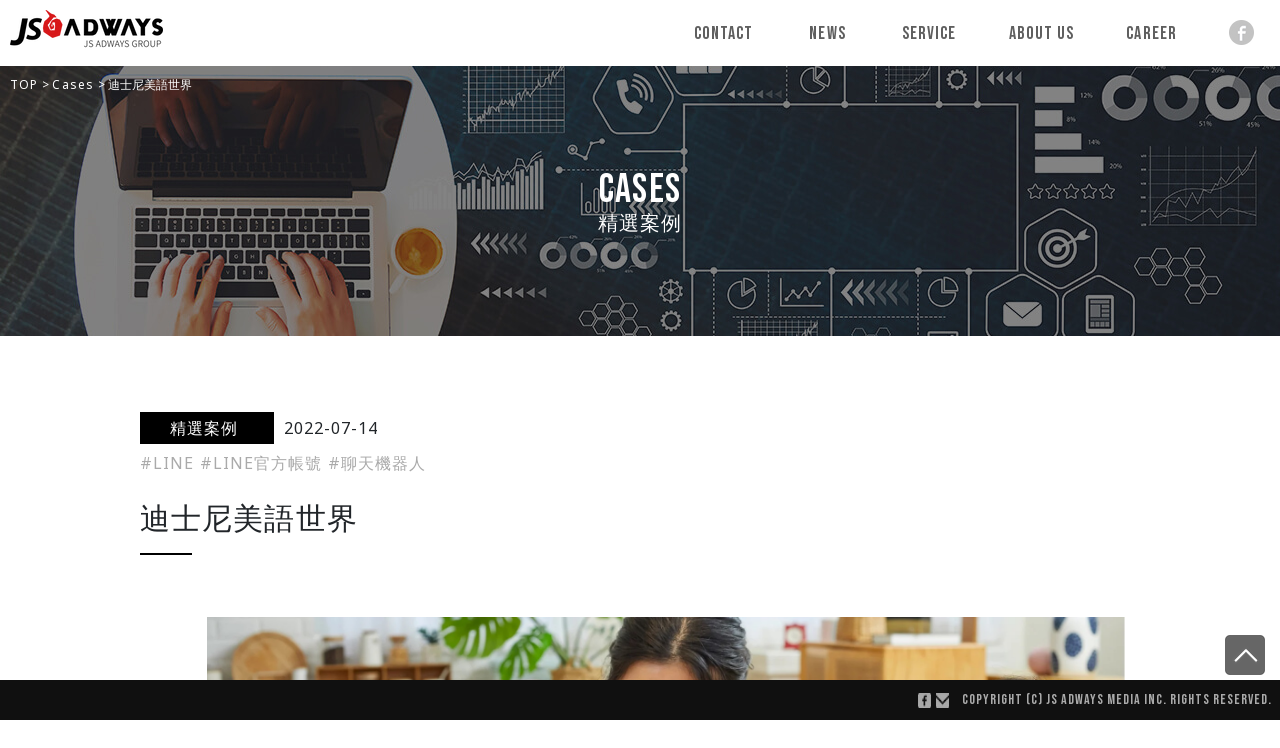

--- FILE ---
content_type: text/html; charset=utf-8
request_url: https://www.js-adways.com.tw/service/cases/34
body_size: 11367
content:
<!doctype html>
<html data-n-head-ssr>
<head >
    <!-- Global site tag (gtag.js) - Google Analytics -->
    <script async src="https://www.googletagmanager.com/gtag/js?id=UA-169637181-1"></script>
    <script>function gtag(){dataLayer.push(arguments)}window.dataLayer=window.dataLayer||[],gtag("js",new Date),gtag("config","UA-169637181-1")</script>

    <!-- Google Tag Manager -->
    <script>!function(e,t,a,n,g){e[n]=e[n]||[],e[n].push({"gtm.start":(new Date).getTime(),event:"gtm.js"});var m=t.getElementsByTagName(a)[0],r=t.createElement(a);r.async=!0,r.src="https://www.googletagmanager.com/gtm.js?id=GTM-PTKLNMK",m.parentNode.insertBefore(r,m)}(window,document,"script","dataLayer")</script>
    <!-- End Google Tag Manager -->
    <title>迪士尼美語世界 |  JS ADWAYS MEDIA INC.</title><meta data-n-head="ssr" charset="utf-8"><meta data-n-head="ssr" name="viewport" content="width=device-width, initial-scale=1"><meta data-n-head="ssr" charset="utf-8"><meta data-n-head="ssr" name="viewport" content="width=device-width, initial-scale=1, minimum-scale=0.25, maximum-scale=1.5"><meta data-n-head="ssr" name="og:type" property="og:type" content="website"><meta data-n-head="ssr" name="og:url" property="og:url" content="https://www.js-adways.com.tw/service/cases/34"><meta data-n-head="ssr" data-hid="description" name="description" content="迪士尼美語世界是一套專為幼兒設計的美語教材，包含歌曲、卡片、繪本、點讀筆、影片等，讓孩子在家中與米奇好朋友們一起玩樂，同時透過LINE官方帳號與品牌互動，了解更多課程資訊。"><meta data-n-head="ssr" data-hid="title" name="og:title" content="迪士尼美語世界 |  JS ADWAYS MEDIA INC."><meta data-n-head="ssr" name="og:description" content="迪士尼美語世界是一套專為幼兒設計的美語教材，包含歌曲、卡片、繪本、點讀筆、影片等，讓孩子在家中與米奇好朋友們一起玩樂，同時透過LINE官方帳號與品牌互動，了解更多課程資訊。"><meta data-n-head="ssr" name="og:image" content="https://storage.googleapis.com/js-official/files/dj6Pg9yk0PQl1vp7LzqpPe19YoTc4uVbTP6q8GaF.jpeg&quot; alt=&quot;&quot; title=&quot;yWxEyGlUBNJ8GrZfyR0QX14vA3DYHRNLtN8fjnBc.jpg"><link data-n-head="ssr" rel="icon" type="image/x-icon" href="/favicon.ico"><link data-n-head="ssr" rel="stylesheet" href="https://fonts.googleapis.com/css?family=Noto+Sans:400,700"><link data-n-head="ssr" rel="stylesheet" href="https://fonts.googleapis.com/css2?family=Alegreya+Sans:wght@700&amp;display=swap"><link data-n-head="ssr" rel="stylesheet" href="https://fonts.googleapis.com/css2?family=Bebas+Neue&amp;display=swap"><link data-n-head="ssr" rel="stylesheet" href="https://stackpath.bootstrapcdn.com/bootstrap/4.1.1/css/bootstrap.min.css"><link data-n-head="ssr" rel="stylesheet" href="https://www.js-adways.com.tw/loading/ldbtn.min.css"><link data-n-head="ssr" rel="stylesheet" href="https://www.js-adways.com.tw/loading/loading.min.css"><link data-n-head="ssr" rel="stylesheet" href="https://www.js-adways.com.tw/web/css/style.css"><link data-n-head="ssr" rel="stylesheet" href="https://www.js-adways.com.tw/web/css/editor.css"><link data-n-head="ssr" rel="stylesheet" href="https://www.js-adways.com.tw/web/css/news.css"><link data-n-head="ssr" rel="stylesheet" href="https://www.js-adways.com.tw/editor_content.css"><link rel="preload" href="/_nuxt/c6e8f70.js" as="script"><link rel="preload" href="/_nuxt/2cebb2b.js" as="script"><link rel="preload" href="/_nuxt/b3df485.js" as="script"><link rel="preload" href="/_nuxt/0b72795.js" as="script"><style data-vue-ssr-id="2584b1b1:0 7e56e4e3:0 fb2e5f42:0 3e1c0f60:0">fieldset[disabled] .multiselect{pointer-events:none}.multiselect__spinner{position:absolute;right:1px;top:1px;width:48px;height:35px;background:#fff;display:block}.multiselect__spinner:after,.multiselect__spinner:before{position:absolute;content:"";top:50%;left:50%;margin:-8px 0 0 -8px;width:16px;height:16px;border-radius:100%;border:2px solid transparent;border-top-color:#41b883;box-shadow:0 0 0 1px transparent}.multiselect__spinner:before{animation:spinning 2.4s cubic-bezier(.41,.26,.2,.62);animation-iteration-count:infinite}.multiselect__spinner:after{animation:spinning 2.4s cubic-bezier(.51,.09,.21,.8);animation-iteration-count:infinite}.multiselect__loading-enter-active,.multiselect__loading-leave-active{transition:opacity .4s ease-in-out;opacity:1}.multiselect__loading-enter,.multiselect__loading-leave-active{opacity:0}.multiselect,.multiselect__input,.multiselect__single{font-family:inherit;font-size:16px;touch-action:manipulation}.multiselect{box-sizing:content-box;display:block;position:relative;width:100%;min-height:40px;text-align:left;color:#35495e}.multiselect *{box-sizing:border-box}.multiselect:focus{outline:none}.multiselect--disabled{background:#ededed;pointer-events:none;opacity:.6}.multiselect--active{z-index:50}.multiselect--active:not(.multiselect--above) .multiselect__current,.multiselect--active:not(.multiselect--above) .multiselect__input,.multiselect--active:not(.multiselect--above) .multiselect__tags{border-bottom-left-radius:0;border-bottom-right-radius:0}.multiselect--active .multiselect__select{transform:rotate(180deg)}.multiselect--above.multiselect--active .multiselect__current,.multiselect--above.multiselect--active .multiselect__input,.multiselect--above.multiselect--active .multiselect__tags{border-top-left-radius:0;border-top-right-radius:0}.multiselect__input,.multiselect__single{position:relative;display:inline-block;min-height:20px;line-height:20px;border:none;border-radius:5px;background:#fff;padding:0 0 0 5px;width:100%;transition:border .1s ease;box-sizing:border-box;margin-bottom:8px;vertical-align:top}.multiselect__input::-moz-placeholder{color:#35495e}.multiselect__input::placeholder{color:#35495e}.multiselect__tag~.multiselect__input,.multiselect__tag~.multiselect__single{width:auto}.multiselect__input:hover,.multiselect__single:hover{border-color:#cfcfcf}.multiselect__input:focus,.multiselect__single:focus{border-color:#a8a8a8;outline:none}.multiselect__single{padding-left:5px;margin-bottom:8px}.multiselect__tags-wrap{display:inline}.multiselect__tags{min-height:40px;display:block;padding:8px 40px 0 8px;border-radius:5px;border:1px solid #e8e8e8;background:#fff;font-size:14px}.multiselect__tag{position:relative;display:inline-block;padding:4px 26px 4px 10px;border-radius:5px;margin-right:10px;color:#fff;line-height:1;background:#41b883;margin-bottom:5px;white-space:nowrap;overflow:hidden;max-width:100%;text-overflow:ellipsis}.multiselect__tag-icon{cursor:pointer;margin-left:7px;position:absolute;right:0;top:0;bottom:0;font-weight:700;font-style:normal;width:22px;text-align:center;line-height:22px;transition:all .2s ease;border-radius:5px}.multiselect__tag-icon:after{content:"\D7";color:#266d4d;font-size:14px}.multiselect__tag-icon:focus,.multiselect__tag-icon:hover{background:#369a6e}.multiselect__tag-icon:focus:after,.multiselect__tag-icon:hover:after{color:#fff}.multiselect__current{min-height:40px;overflow:hidden;padding:8px 30px 0 12px;white-space:nowrap;border-radius:5px;border:1px solid #e8e8e8}.multiselect__current,.multiselect__select{line-height:16px;box-sizing:border-box;display:block;margin:0;text-decoration:none;cursor:pointer}.multiselect__select{position:absolute;width:40px;height:38px;right:1px;top:1px;padding:4px 8px;text-align:center;transition:transform .2s ease}.multiselect__select:before{position:relative;right:0;top:65%;color:#999;margin-top:4px;border-color:#999 transparent transparent;border-style:solid;border-width:5px 5px 0;content:""}.multiselect__placeholder{color:#adadad;display:inline-block;margin-bottom:10px;padding-top:2px}.multiselect--active .multiselect__placeholder{display:none}.multiselect__content-wrapper{position:absolute;display:block;background:#fff;width:100%;max-height:240px;overflow:auto;border:1px solid #e8e8e8;border-top:none;border-bottom-left-radius:5px;border-bottom-right-radius:5px;z-index:50;-webkit-overflow-scrolling:touch}.multiselect__content{list-style:none;display:inline-block;padding:0;margin:0;min-width:100%;vertical-align:top}.multiselect--above .multiselect__content-wrapper{bottom:100%;border-bottom-left-radius:0;border-bottom-right-radius:0;border-top-left-radius:5px;border-top-right-radius:5px;border-bottom:none;border-top:1px solid #e8e8e8}.multiselect__content::webkit-scrollbar{display:none}.multiselect__element{display:block}.multiselect__option{display:block;padding:12px;min-height:40px;line-height:16px;text-decoration:none;text-transform:none;vertical-align:middle;position:relative;cursor:pointer;white-space:nowrap}.multiselect__option:after{top:0;right:0;position:absolute;line-height:40px;padding-right:12px;padding-left:20px;font-size:13px}.multiselect__option--highlight{background:#41b883;outline:none;color:#fff}.multiselect__option--highlight:after{content:attr(data-select);background:#41b883;color:#fff}.multiselect__option--selected{background:#f3f3f3;color:#35495e;font-weight:700}.multiselect__option--selected:after{content:attr(data-selected);color:silver}.multiselect__option--selected.multiselect__option--highlight{background:#ff6a6a;color:#fff}.multiselect__option--selected.multiselect__option--highlight:after{background:#ff6a6a;content:attr(data-deselect);color:#fff}.multiselect--disabled .multiselect__current,.multiselect--disabled .multiselect__select{background:#ededed;color:#a6a6a6}.multiselect__option--disabled{background:#ededed!important;color:#a6a6a6!important;cursor:text;pointer-events:none}.multiselect__option--group{background:#ededed;color:#35495e}.multiselect__option--group.multiselect__option--highlight{background:#35495e;color:#fff}.multiselect__option--group.multiselect__option--highlight:after{background:#35495e}.multiselect__option--disabled.multiselect__option--highlight{background:#dedede}.multiselect__option--group-selected.multiselect__option--highlight{background:#ff6a6a;color:#fff}.multiselect__option--group-selected.multiselect__option--highlight:after{background:#ff6a6a;content:attr(data-deselect);color:#fff}.multiselect-enter-active,.multiselect-leave-active{transition:all .15s ease}.multiselect-enter,.multiselect-leave-active{opacity:0}.multiselect__strong{margin-bottom:8px;line-height:20px;display:inline-block;vertical-align:top}[dir=rtl] .multiselect{text-align:right}[dir=rtl] .multiselect__select{right:auto;left:1px}[dir=rtl] .multiselect__tags{padding:8px 8px 0 40px}[dir=rtl] .multiselect__content{text-align:right}[dir=rtl] .multiselect__option:after{right:auto;left:0}[dir=rtl] .multiselect__clear{right:auto;left:12px}[dir=rtl] .multiselect__spinner{right:auto;left:1px}@keyframes spinning{0%{transform:rotate(0)}to{transform:rotate(2turn)}}
.nuxt-progress{position:fixed;top:0;left:0;right:0;height:2px;width:0;opacity:1;transition:width .1s,opacity .4s;background-color:#000;z-index:999999}.nuxt-progress.nuxt-progress-notransition{transition:none}.nuxt-progress-failed{background-color:red}
.editor_content p{min-height:15px}.sub_titlebox .h1_text{font-size:2.5rem}.newsbox_sub .h3_text,.sub_titlebox .h1_text{line-height:1.5;margin-bottom:.5rem;font-family:inherit;font-weight:500;color:inherit;margin-top:0}.newsbox_sub .h3_text{font-size:30px}
@media screen and (min-width:517px){.btn_pagetop{bottom:45px!important}}@media screen and (max-width:516px){.btn_pagetop{bottom:85px!important}}</style>
</head>
<body >
<div data-server-rendered="true" id="__nuxt"><!----><div id="__layout"><div><header><nav class="navbar navbar-expand-lg navbar-light navbar-style " style="background-color:white;z-index: 99;"><a href="/" id="top" class="navbar-brand router-link-active"><img src="/_ipx/s_153x46/web/images/header_logo.png" width="153" height="46" alt="js_adways" sizes="153px" srcset="/_ipx/s_153x46/web/images/header_logo.png 153w"></a> <button type="button" data-toggle="collapse" data-target="#navbarNavDropdown" aria-controls="navbarNavDropdown" aria-expanded="false" aria-label="Toggle navigation" class="navbar-toggler"><span class="navbar-toggler-icon"></span></button> <div id="navbarNavDropdown" class="collapse navbar-collapse "><ul class="nav navbar-nav ml-auto "><li class="nav-item"><!----></li> <li class="nav-item dropdown"><a href id="navbarDropdownMenuLink" data-toggle="dropdown" aria-haspopup="true" aria-expanded="false" class="nav-link">
                         News 
                    </a> <div aria-labelledby="navbarDropdownMenuLink" class="dropdown-menu"></div></li> <li class="nav-item dropdown"><a href="#" id="navbarDropdownMenuLink" data-toggle="dropdown" aria-haspopup="true" aria-expanded="false" class="nav-link">
                        Service
                    </a> <div aria-labelledby="navbarDropdownMenuLink" class="dropdown-menu"><a href="/service/product" class="dropdown-item">
                            服務產品
                        </a> <a href="/service/cases" class="dropdown-item router-link-active">
                            精選案例
                        </a></div></li> <li class="nav-item dropdown"><a href="#" id="navbarDropdownMenuLink" data-toggle="dropdown" aria-haspopup="true" aria-expanded="false" class="nav-link">
                        About Us
                    </a> <div aria-labelledby="navbarDropdownMenuLink" class="dropdown-menu"><a href="/aboutUs/company" class="dropdown-item">
                            公司介紹
                        </a> <a href="/aboutUs/history" class="dropdown-item">
                            公司沿革
                        </a> <a href="/aboutUs/management" class="dropdown-item">
                            管理團隊
                        </a> <a href="/aboutUs/philosophy" class="dropdown-item">
                            企業理念
                        </a></div></li> <li class="nav-item dropdown"><a href="#" id="navbarDropdownMenuLink" data-toggle="dropdown" aria-haspopup="true" aria-expanded="false" class="nav-link">
                        Career
                    </a> <div aria-labelledby="navbarDropdownMenuLink" class="dropdown-menu"><a href="/career/recruitment" class="dropdown-item">
                            人才招募
                        </a> <a href="/career/working" class="dropdown-item">
                            公司制度
                        </a> <a href="/career/workplace" class="dropdown-item">
                            包容職場
                        </a></div></li> <li class="nav-item"><a href="https://www.facebook.com/jsadways/" target="_blank" class="nav-link"><img src="/_ipx/w_25/web/images/header_fb.png" alt="js_facebook" sizes="25px" srcset="/_ipx/w_25/web/images/header_fb.png 25w" style="height:25px;width:25px;"></a></li></ul></div></nav></header> <div data-fetch-key="0"><div class="jumbotron_sub jumbotron_sub_cases_subpage"><div class="sub_breadcrumb"><a href="/" class="router-link-active">
                TOP
            </a>
            &gt;
            <a href="/service/cases" class="router-link-active">
                Cases
            </a>
            &gt; 迪士尼美語世界</div> <div class="sub_titlebox"><p class="h1_text">CASES</p> <p>精選案例</p></div></div> <div class="sub_content sub_content_news"><div class="newsbox_sub"><div class="news_info"><p class="news_date"><span class="tag"><a href="/service/cases" class="router-link-active">
                            精選案例
                        </a></span> <span class="date">2022-07-14</span></p></div> <div class="keywords"><a href="/service/cases?keywords=3" target="_blank">
                    #LINE
                </a><a href="/service/cases?keywords=29" target="_blank">
                    #LINE官方帳號
                </a><a href="/service/cases?keywords=1" target="_blank">
                    #聊天機器人
                </a></div> <h1 class="h3_text">迪士尼美語世界</h1> <hr> <div style="float:right;"><iframe src="https://www.facebook.com/plugins/share_button.php?href=https://www.js-adways.com.tw/service/cases/34&amp;layout=button&amp;size=large&amp;appId=1038199879647701&amp;width=68&amp;height=28" width="68" height="28" scrolling="no" frameborder="0" allowfullscreen="allowfullscreen" allow="autoplay; clipboard-write; encrypted-media; picture-in-picture; web-share" style="border:none;overflow:hidden"></iframe></div> <div class="news_content editor_content ql-editor"><span><p></p><p><img src="https://storage.googleapis.com/js-official/files/dj6Pg9yk0PQl1vp7LzqpPe19YoTc4uVbTP6q8GaF.jpeg" alt="" title="yWxEyGlUBNJ8GrZfyR0QX14vA3DYHRNLtN8fjnBc.jpg"></p><p>圖片來源：迪士尼美語世界 官網</p><p><br></p><p><strong>迪士尼美語世界</strong></p><p>迪士尼美語世界能讓幼兒在家中的任何角落探索，在家打造沉浸式美語學習環境，讓米奇好朋友們與孩子一起學習、遊戲、動手玩！透過歌曲、卡片、繪本、點讀筆、影片，孩子不但感受到學習過程的樂趣，也能自信地開口說出美語。除了Facebook、Instagram粉絲專頁，迪士尼美語世界也希望透過LINE官方帳號與會員、潛在用戶互動，透過多元內容的設計，進一步了解課程價值。</p><p>&nbsp;</p><p><strong>LINE官方帳號經營</strong></p><p>將迪士尼美語世界LINE官方帳號入口重新設計，運用迪士尼元素設計破格式選單來傳遞產品訴求，打破制式LINE官方帳號圖文格式，運用創意互動包裝，進一步促使消費者了解商品內容，同時清楚導引到各服務中；此外也搭配新春虎年時節，設計節慶氛圍圖文選單，以及新年主題的LINE POINT機制關卡，增加趣味的同時也強化宣傳商品特點。</p><p>&nbsp;</p><p><strong>執行成效</strong></p><p>運用迪士尼美語世界擁有角色元素的優勢，重新設計LINE官方帳號入口、以可愛生動的IP吸睛父母族群，使好友人數成長6,000人；同時設計超過10種形式的內容，像是心理測驗、領取免費禮包等，增加訊息開封率近40%。</p><p><br></p></span> <hr noshade="noshade" style="width:100%;"> <span></span></div></div></div> <a href="#top"><img src="/_ipx/w_40/web/images/btn_pagetop.png" alt="回到最上層" sizes="(max-width: 640px) 40px, (max-width: 768px) 40px, 40px" srcset="/_ipx/w_40/web/images/btn_pagetop.png 40w, /_ipx/w_40/web/images/btn_pagetop.png 40w, /_ipx/w_40/web/images/btn_pagetop.png 40w" class="btn_pagetop"></a></div> <div><div style="height:90px;position:inherit;display: block"></div> <footer class="footer_index" style="position: fixed;left: 0;right: 0;bottom: 0;"><div class="footer_info"><p><span class="footer_icon"><a href="https://www.facebook.com/jsadways/" target="_blank"><img src="/_ipx/w_13/web/images/icon_fb@2x.png" alt="js_facebook" sizes="13px" srcset="/_ipx/w_13/web/images/icon_fb@2x.png 13w" style="height:15px;width:13px;"></a> <!----></span>

                Copyright (C) JS ADWAYS MEDIA INC. Rights Reserved.</p></div></footer></div></div></div></div><script>window.__NUXT__=(function(a,b,c,d,e,f,g,h,i){f.id=b;f.created_at="2022-07-14T04:03:22.000000Z";f.updated_at="2023-09-01T06:44:21.000000Z";f.publish_dt="2022-07-14";f.title="迪士尼美語世界";f.sub_title=c;f.content="\u003Cp\u003E\u003C\u002Fp\u003E\u003Cp\u003E\u003Cimg src=\"https:\u002F\u002Fstorage.googleapis.com\u002Fjs-official\u002Ffiles\u002Fdj6Pg9yk0PQl1vp7LzqpPe19YoTc4uVbTP6q8GaF.jpeg\" alt=\"\" title=\"yWxEyGlUBNJ8GrZfyR0QX14vA3DYHRNLtN8fjnBc.jpg\"\u003E\u003C\u002Fp\u003E\u003Cp\u003E圖片來源：迪士尼美語世界 官網\u003C\u002Fp\u003E\u003Cp\u003E\u003Cbr\u003E\u003C\u002Fp\u003E\u003Cp\u003E\u003Cstrong\u003E迪士尼美語世界\u003C\u002Fstrong\u003E\u003C\u002Fp\u003E\u003Cp\u003E迪士尼美語世界能讓幼兒在家中的任何角落探索，在家打造沉浸式美語學習環境，讓米奇好朋友們與孩子一起學習、遊戲、動手玩！透過歌曲、卡片、繪本、點讀筆、影片，孩子不但感受到學習過程的樂趣，也能自信地開口說出美語。除了Facebook、Instagram粉絲專頁，迪士尼美語世界也希望透過LINE官方帳號與會員、潛在用戶互動，透過多元內容的設計，進一步了解課程價值。\u003C\u002Fp\u003E\u003Cp\u003E&nbsp;\u003C\u002Fp\u003E\u003Cp\u003E\u003Cstrong\u003ELINE官方帳號經營\u003C\u002Fstrong\u003E\u003C\u002Fp\u003E\u003Cp\u003E將迪士尼美語世界LINE官方帳號入口重新設計，運用迪士尼元素設計破格式選單來傳遞產品訴求，打破制式LINE官方帳號圖文格式，運用創意互動包裝，進一步促使消費者了解商品內容，同時清楚導引到各服務中；此外也搭配新春虎年時節，設計節慶氛圍圖文選單，以及新年主題的LINE POINT機制關卡，增加趣味的同時也強化宣傳商品特點。\u003C\u002Fp\u003E\u003Cp\u003E&nbsp;\u003C\u002Fp\u003E\u003Cp\u003E\u003Cstrong\u003E執行成效\u003C\u002Fstrong\u003E\u003C\u002Fp\u003E\u003Cp\u003E運用迪士尼美語世界擁有角色元素的優勢，重新設計LINE官方帳號入口、以可愛生動的IP吸睛父母族群，使好友人數成長6,000人；同時設計超過10種形式的內容，像是心理測驗、領取免費禮包等，增加訊息開封率近40%。\u003C\u002Fp\u003E\u003Cp\u003E\u003Cbr\u003E\u003C\u002Fp\u003E";f.meta_description="迪士尼美語世界是一套專為幼兒設計的美語教材，包含歌曲、卡片、繪本、點讀筆、影片等，讓孩子在家中與米奇好朋友們一起玩樂，同時透過LINE官方帳號與品牌互動，了解更多課程資訊。";f.footer=c;f.banner_image=[];f.exFile=[];f.create_admin_id=e;f.update_admin_id=16;f.deleted_at=a;f.tag=[{id:3,created_at:g,updated_at:g,name:"LINE",order:300,create_admin_id:d,update_admin_id:d,deleted_at:a,laravel_through_key:b},{id:29,created_at:h,updated_at:h,name:"LINE官方帳號",order:301,create_admin_id:e,update_admin_id:e,deleted_at:a,laravel_through_key:b},{id:1,created_at:i,updated_at:i,name:"聊天機器人",order:100,create_admin_id:d,update_admin_id:d,deleted_at:a,laravel_through_key:b}];f.short_img="https:\u002F\u002Fstorage.googleapis.com\u002Fjs-official\u002Ffiles\u002Fdj6Pg9yk0PQl1vp7LzqpPe19YoTc4uVbTP6q8GaF.jpeg\" alt=\"\" title=\"yWxEyGlUBNJ8GrZfyR0QX14vA3DYHRNLtN8fjnBc.jpg";return {layout:"web",data:[{}],fetch:{"0":{casesData:f,pageUrl:"https:\u002F\u002Fwww.js-adways.com.tw\u002Fservice\u002Fcases\u002F34"}},error:a,state:{aboutCompany:{endpoint:"\u002Fapi\u002FaboutCompany",dataList:[],dataItem:{},apiStatus:{}},adminUser:{LoginUser:{},newsPreviewData:{},casesPreviewData:{}},apiBase:{},cases:{endpoint:"\u002Fapi\u002Fcases",dataList:[],dataItem:f,apiStatus:{},previewApiStatus:{},previewData:{}},casesTag:{endpoint:"\u002Fapi\u002FtagForCases",dataList:[],dataItem:{},apiStatus:{}},contactUsLink:{endpoint:"\u002Fapi\u002FcontactUsLink",dataList:[],dataItem:{},apiStatus:{}},country:{code:{AD:["安道爾","ANDORRA"],AE:["阿拉伯聯合大公國","UNITED ARAB EMIRTES"],AF:["阿富汗","AFGHANISTAN"],AG:["安地卡及巴布達","ANTIGUA AND BARBUDA"],AI:["英屬安圭拉","ANGUILLA"],AL:["阿爾巴尼亞","ALBANIA"],AM:["亞美尼亞","ARMENIA"],AN:["荷屬安地列斯","NETHERLANDS ANTILLES"],AO:["安哥拉","ANGOLA"],AQ:["南極洲","ANTARCTICA"],AR:["阿根廷","ARGENTINA"],AS:["美屬薩摩亞","AMERICAN SAMOA"],AT:["奧地利","AUSTRIA"],AU:["澳大利亞","AUSTRALIA"],AW:["阿魯巴","ARUBA"],AZ:["亞塞拜然","AZERBAIJAN"],BA:["波士尼亞","BOSNIA AND HERZEGOVINA"],BB:["巴貝多","BARBADOS"],BD:["孟加拉","BANGLADESH"],BE:["比利時","BELGIUM"],BF:["布吉納法索","BURKINA FASO"],BG:["保加利亞","BULGARIA"],BH:["巴林","BAHRAIN"],BI:["浦隆地","BURUNDI"],BJ:["貝南","BENIN"],BM:["百慕達","BERMUDA"],BN:["汶萊","BRUNEI DARUSSALAM"],BO:["玻利維亞","BOLIVIA"],BR:["巴西","BRAZIL"],BS:["巴哈馬","BAHAMAS"],BT:["不丹","BHUTAN"],BV:["波維特島","BOUVET ISLAND"],BW:["波札那","BOTSWANA"],BY:["白俄羅斯","BELARUS"],BZ:["貝里斯","BELIZE"],CA:["加拿大","CANADA"],CC:["可可斯群島","COCOS（KEELING）ISLANDS"],CD:["剛果民主共和國","CONGO,THE DEMOCRATIC REPUBLIC OF THE"],CF:["中非","CENTRAL AFRICAN REPUBLIC"],CG:["剛果共和國","CONGO"],CH:["瑞士","SWITZERLAND"],CI:["象牙海岸","CÕTE D'IVOIRE"],CK:["科克群島","COOK ISLANDS"],CL:["智利","CHILE"],CM:["喀麥隆","CAMEROON"],CN:["中國大陸","CHINA"],CO:["哥倫比亞","COLOMBIA"],CR:["哥斯大黎加","COSTA RICA"],CU:["古巴","CUBA"],CV:["維德角島","CAPE VERDE"],CX:["聖誕島","CHRISTMAS ISLAND"],CY:["賽普勒斯","CYPRUS"],CZ:["捷克","CZECH REPUBLIC"],DE:["德國","GERMANY, FEDERAL REPUBLIC OF GERMANY"],DJ:["吉布地","DJIBOUTI"],DK:["丹麥","DENMARK"],DM:["多米尼克","DOMINICA"],DO:["多明尼加","DOMINICAN REPUBLIC"],DZ:["阿爾及利亞","ALGERIA"],EC:["厄瓜多","ECUADOR"],EE:["愛沙尼亞","ESTONIA"],EG:["埃及","EGYPT"],EH:["西撒哈拉","WESTERN SAHARA"],ER:["厄利垂亞","ERITREA"],ES:["西班牙","SPAIN"],ET:["依索比亞","ETHIOPIA"],FI:["芬蘭","FINLAND"],FJ:["斐濟群島","FIJI"],FK:["福克蘭群島","FALKLAND ISLANDS（MALVINAS）"],FM:["密克羅尼西亞","MICRONESIA（FEDERATED STATED OF）"],FO:["法羅群島","FAROE ISLANDS"],FR:["法國","FRANCE"],FX:["法國本土","FRENCE, METROPOLITAN"],GA:["加彭","GABON"],GB:["英國","UNITED KINGDOM"],GD:["格瑞那達","GRENADA"],GE:["喬治亞","GEORGIA"],GF:["法屬圭亞那","FRENCH GUIANA"],GH:["迦納","GHANA"],GI:["直布羅陀","GIBRALTAR"],GL:["格陵蘭","GREENLAND"],GM:["甘比亞","GAMBIA"],GN:["幾內亞","GUINEA"],GP:["瓜德魯普島","GUADELOUPE"],GQ:["赤道幾內亞","EQUATORIAL GUINEA"],GR:["希臘","GREECE"],GS:["南喬治亞及南桑威奇群島","SOUTH GEORGIA AND THE SOUTH SANDWICH ISLANDS"],GT:["瓜地馬拉","GUATEMALA"],GU:["關島","GUAM"],GW:["幾內亞比索","GUINEA-BISSAU"],GY:["蓋亞那","GUYANA"],HK:["香港","HONG KONG"],HM:["赫德及麥當勞群島","HEARD AND MCDONALD ISLANDS"],HN:["宏都拉斯","HONDURAS"],HR:["克羅埃西亞","CROACIA"],HT:["海地","HAITI"],HU:["匈牙利","HUNGARY"],ID:["印尼","INDONESIA"],IE:["愛爾蘭","IRELAND"],IL:["以色列","ISRAEL"],IN:["印度","INDIA"],IO:["英屬印度洋地區","BRITISH INDIAN OCEAN TERRITORY"],IQ:["伊拉克","IRAQ"],IR:["伊朗","IRAN（ISLAMIC REPUBLIC OF IRAN）"],IS:["冰島","ICELAND"],IT:["義大利","ITALY"],JM:["牙買加","JAMAICA"],JO:["約旦","JORDAN"],JP:["日本","JAPAN"],KE:["肯亞","KENYA"],KG:["吉爾吉斯","KYRGYZSTAN"],KH:["柬埔寨王國","CAMBODIA, KINGDOM OF CAMBODIA"],KI:["吉里巴斯","KIRIBATI"],KM:["葛摩","COMOROS"],KN:["聖克里斯多福","SAINT KITTS AND NEVIS"],KP:["北韓","KOREA, DEMOCRATIC PEOPLE'S REPUBLIC OF"],KR:["韓國","KOREA, REPUBLIC OF"],KW:["科威特","KUWAIT"],KY:["開曼群島","CAYMAN ISLANDS"],KZ:["哈薩克","KAZAKHSTAN"],LA:["寮國","LAO PEOPLE'S DEMOCRATIC REPUBLIC"],LB:["黎巴嫩","LEBANON"],LC:["聖露西亞","SAINT LUCIA"],LI:["列支敦斯登","LIECHTENSTEIN"],LK:["斯里蘭卡","SRILANKA"],LR:["賴比瑞亞","LIBERIA"],LS:["賴索托","LESOTHO"],LT:["立陶宛","LITHUANIA"],LU:["盧森堡","LUXEMBOURG"],LV:["拉脫維亞","LATVIA"],LY:["利比亞","LIBYAN ARAB JAMAHIRIYA"],MA:["摩洛哥","MOROCCO"],MC:["摩納哥","MONACO"],MD:["摩爾多瓦","MOLDOVA REPUBLIC OF"],MG:["馬達加斯加","MADAGASCAR"],MH:["馬紹爾群島","MARSHALL ISLANDS"],MK:["馬其頓","MACEDONIA"],ML:["馬利","MALI"],MM:["緬甸","MYANMAR"],MN:["蒙古","MONGOLIA"],MO:["澳門","MACAU"],MP:["北馬里亞納群島","NORTHERN MARIANA ISLANDS"],MQ:["法屬馬丁尼克","MARTINIQUE"],MR:["茅利塔尼亞","MAURITANIA"],MS:["蒙瑟拉特島","MONTSERRAT"],MT:["馬爾他","MALTA"],MU:["模里西斯","MAURITIUS"],MV:["馬爾地夫","MALDIVES"],MW:["馬拉威","MALAWI"],MX:["墨西哥","MEXICO"],MY:["馬來西亞","MALAYSIA"],MZ:["莫三比克","MOZAMBIQUE"],NA:["納米比亞","NAMIBIA"],NC:["新喀里多尼亞島","NEW CALEDDNIA"],NE:["尼日","NIGER"],NF:["諾福克群島","NORFOLK ISLAND"],NG:["奈及利亞","NIGERIA"],NI:["尼加拉瓜","NICARAGUA"],NL:["荷蘭","NETHERLANDS"],NO:["挪威","NORWAY"],NP:["尼泊爾","NEPAL"],NR:["諾魯","NAURU"],NU:["紐威島","NIUE"],NZ:["紐西蘭\t","NEW ZEALAND"],OM:["阿曼","OMAN"],PA:["巴拿馬","PANAMA"],PE:["秘魯","PERU"],PF:["法屬玻里尼西亞","FRENCH POLYNESIA"],PG:["巴布亞紐幾內亞","PAPUA NEW GUINEA"],PH:["菲律賓","PHILIPPINES"],PK:["巴基斯坦","PAKISTAN"],PL:["波蘭","POLAND"],PM:["聖匹及密啟倫群島","ST. PIERRE AND MIQUELON"],PN:["皮特康島","PITCAIRN"],PR:["波多黎各","PUERTO RICO"],PT:["葡萄牙","PORTUGAL"],PW:["帛琉群島","PALAU"],PY:["巴拉圭","PARAGUAY"],QA:["卡達","QATAR"],RE:["留尼旺","REUNION"],RO:["羅馬尼亞","ROMANIA"],RU:["俄羅斯","RUSSIAN FEDERATION"],RW:["盧安達","RWANDA"],SA:["沙烏地阿拉伯","SAUDI ARABIA"],SB:["索羅門群島","SOLOMON ISLANDS"],SC:["塞席爾","SEYCHELLES"],SD:["蘇丹","SUDAN"],SE:["瑞典","SWEDEN"],SG:["新加坡","SINGAPORE"],SH:["聖赫勒拿島","ST. HELENA"],SI:["斯洛凡尼亞","SLOVENIA"],SJ:["斯瓦巴及尖棉島","SVALBARD AND JAN MAYEN"],SK:["斯洛伐克","SLOVAKIA"],SL:["獅子山","SIERRA LEONE"],SM:["聖馬利諾","SAN MARINO"],SN:["塞內加爾","SENEGAL"],SO:["索馬利亞","SOMALIA"],SR:["蘇利南","SURINAME"],ST:["聖多美及普林西比","SAO TOME AND PRINCIPE"],SV:["薩爾瓦多","EL SALVADOR"],SY:["敘利亞","SYRIAN ARAB REPUBLIC"],SZ:["史瓦濟蘭","SWAZILAND"],TC:["土克斯及開科斯群島","TURKS AND CAICOS ISLANDS"],TD:["查德","CHAD"],TF:["法屬南部屬地","FRENCH SOUTHERN TERRITORIES"],TG:["多哥","TOGO"],TH:["泰國","THAILAND"],TJ:["塔吉克","TAJIKISTAN"],TK:["托克勞群島","TOKELAU"],TM:["土庫曼","TRUKMENISTAN"],TN:["突尼西亞","TUNISIA"],TO:["東加","TONGA"],TP:["帝汶","EAST TIMOR"],TR:["土耳其","TURKEY"],TT:["千里達","TRINIDAD AND TOBAGO"],TV:["吐瓦魯","TUVALU"],TW:["臺灣","TAIWAN"],TZ:["坦尚尼亞","TANZANIA, UNITED REPUBLIC OF"],UA:["烏克蘭","UKRAINE"],UG:["烏干達","GUANDA"],UM:["美屬邊疆群島","UNITED STATES MINOR OUTLYING ISLANDS"],US:["美國","UNITED STATES"],UY:["烏拉圭","URUGUAY"],UZ:["烏茲別克","UZBEKISTAN"],VA:["教廷","HOLY SEE（VATICAN CITY STATE）"],VC:["聖文森","SAINT VINCENT AND THE GRENADINES"],VE:["委內瑞拉","VENEZUELA"],VG:["英屬維爾京群島","VIRGIN ISLANDS BRITISH"],VI:["美屬維爾京群島","VIRGIN ISLANDS U.S."],VN:["越南","VIET NAM"],VU:["萬那杜","VANUATU"],WF:["沃里斯與伏塔那島","WALLIS AND FUTUNA ISLANDS"],WS:["薩摩亞群島","SAMOA"],XA:["琉球","RYUKYU"],XB:["納維斯","NEVIS"],XC:["大溪地","TAHITI"],YE:["葉門","YEMEN"],YT:["美亞特","MAYOTTE"],YU:["南斯拉夫","YUGOSLAVIA"],ZA:["南非","SOUTH AFRICA"],ZM:["尚比亞","ZAMBIA"],ZW:["辛巴威","ZIMBABWE"],ZZ:["其他國家","OTHER"]}},director:{endpoint:"\u002Fapi\u002Fdirector",dataList:[],dataItem:{},apiStatus:{},type:{"1":"JSAdways Group","2":"JSAdways Media"}},globalNetwork:{endpoint:"\u002Fapi\u002FglobalNetwork",dataList:[],dataItem:{},apiStatus:{}},history:{endpoint:"\u002Fapi\u002Fhistory",dataList:[],dataItem:{},apiStatus:{},type:{"1":"Company","2":"Service"}},indexBlock:{endpoint:"\u002Fapi\u002FindexBlock",dataList:[],dataItem:{},apiStatus:{}},indexNews:{endpoint:"\u002Fapi\u002FindexNews",dataList:[],dataItem:{},apiStatus:{}},institute:{endpoint:"\u002Fapi\u002Finstitute",dataList:[],dataItem:{},apiStatus:{},type:{"1":"職能訓練","2":"公司福利"}},job:{endpoint:"\u002Fapi\u002Fjob",dataList:[],dataItem:{},apiStatus:{}},news:{endpoint:"\u002Fapi\u002Fnews",dataList:[],dataItem:{},apiStatus:{},previewApiStatus:{},previewData:{},status:{"0":"暫存","1":"發布"}},newsType:{endpoint:"\u002Fapi\u002Fnews\u002Ftype",dataList:[],dataItem:{},apiStatus:{}},officialEvent:{endpoint:"\u002Fapi\u002FofficialEvent",dataList:[],dataItem:{},apiStatus:{},dataMemberList:[],excelData:c,setDataStatus:c},officialEventPrivacy:{endpoint:"\u002Fapi\u002FofficialEvent\u002Fprivacy",dataList:[],dataItem:{},apiStatus:{}},officialEventTemplate:{endpoint:"\u002Fapi\u002FofficialEvent\u002Ftemplate",dataList:[],dataItem:{},apiStatus:{}},permissionGroup:{endpoint:"\u002Fapi\u002FpermissionGroup",dataList:[],dataItem:{},apiStatus:{}},permissionMember:{endpoint:"\u002Fapi\u002FpermissionMember",dataList:[],dataItem:{},apiStatus:{}},product:{endpoint:"\u002Fapi\u002Fproduct",dataList:[],dataItem:{},apiStatus:{}},productType:{endpoint:"\u002Fapi\u002Fproduct\u002Ftype",dataList:[],dataItem:{},apiStatus:{}},recruitmentText:{endpoint:"\u002Fapi\u002FrecruitmentText",dataList:[],dataItem:{},apiStatus:{}},struct:{endpoint:"\u002Fstruct",dataList:[],dataItem:{},apiStatus:{},structData:{}},systemLog:{endpoint:"\u002Fapi\u002Fsystem\u002Flog",dataList:[],dataItem:{},apiStatus:{}}},serverRendered:true,routePath:"\u002Fservice\u002Fcases\u002F34",config:{_app:{basePath:"\u002F",assetsPath:"\u002F_nuxt\u002F",cdnURL:a}}}}(null,34,"",221,298,{},"2020-11-02T08:26:26.000000Z","2023-07-21T06:33:41.000000Z","2020-11-02T08:25:49.000000Z"));</script><script src="/_nuxt/c6e8f70.js" defer></script><script src="/_nuxt/2cebb2b.js" defer></script><script src="/_nuxt/b3df485.js" defer></script><script src="/_nuxt/0b72795.js" defer></script>
</body>
</html>


--- FILE ---
content_type: text/css; charset=UTF-8
request_url: https://www.js-adways.com.tw/web/css/style.css
body_size: 3679
content:
* {
    font-family: 'Noto Sans', '微軟正黑體', 'Bebas Neue', 'Alegreya Sans', sans-serif;
    letter-spacing: 1.1px;
    /*    border: 1px solid #000;*/
    box-sizing: border-box;
                        scroll-behavior: smooth;
}

body {
    min-height: 900px;
}

.h1,
.h2,
.h3,
.h4,
.h5,
.h6,
h1,
h2,
h3,
h4,
h5,
h6 {
    font-weight: 0;
    line-height: 1.5;
}

ol,
ol li {
    margin-left: 0;
    padding-left: 0;
}

ol {
    /*    margin-left: 1.3em;*/
}

a {
    color: #fff;
    /*    text-decoration: none !important;*/
}

a:hover {
    color: #fff;
}

/*---------------選單列---------------*/




.navbar-brand {
    padding: 10px;
}

.navbar.navbar-expand-lg.navbar-light.navbar-style {
    padding: 0px;
}


.navbar.navbar-expand-lg.navbar-light.navbar-style .nav-link {
    text-align: center;
    width: 100%;
    color: #5f5f5f;
    font-family: 'Bebas Neue';
    font-size: 18px;
    padding: 0px 10px;
}

.navbar-style .dropdown:hover .dropdown-menu {
    width: 100%;
    display: block;
}


.navbar-style .dropdown-menu {
    width: 100%;
    font-size: 16px;
    border: none;
    border-radius: 0;
    padding: 0px;
    min-width: inherit;
    margin: 0px;
}

.navbar-style .dropdown-menu .dropdown-item {
    padding: 15px;
    text-align: center;
}


.nav.navbar-nav.ml-auto {
    list-style-type: none;
    margin: 0;
    padding: 0;
}

.nav.navbar-nav.ml-auto li {
    display: block;
    /*    text-align: center;*/
    padding: 14px 16px;
    text-decoration: none;
}

.nav.navbar-nav.ml-auto li:hover {
    color: #fff !important;
    /*    background-color: #E72421;*/
    cursor: pointer;
}





/*---------------SUB共用---------------*/
.sub_breadcrumb {
    font-size: 12px;
    color: #fff;
    letter-spacing: 0px;
    padding: 10px;
}

.sub_titlebox {
    color: #fff;
    font-family: 'Bebas Neue';
    text-align: center;
    position: relative;
    top: 35%;
    transform: translateY(-50%);
}

.sub_titlebox p {
    font-size: 20px;
    margin-top: -20px;
}

.sub_content {
    max-width: 1000px;
    margin: 0 auto;
    margin-top: 35px;
}

.sub_content h2 {
    font-family: 'Noto Sans';
    font-size: 30px;
    font-weight: 200;
    letter-spacing: 10px;
    text-align: center;
}

.sub_content hr {
    border: 1px solid #000;
    width: 50px;
    margin-bottom: 45px;
}

section {
    margin-bottom: 80px;
}




/*---------------SUB nav_scroll共用---------------*/

.nav_scroll {
    position: relative;
    top: -25px;
    text-align: center;
}


.nav_scroll .nav-link {
    font-size: 18px;
    color: #000;
    background-color: #f0f0f0;
    border-radius: 0;
    padding: 10px 20px;
}


.nav_scroll .nav-link img {
    width: 17px;
    margin: 0px 0px 4px 4px;
}






/*---------------footer共用---------------*/

.btn_pagetop {
    border: none;
    position: fixed;
    right: 15px;
    bottom: 20px;
    width: 40px
}

footer {
    height: 40px;
    padding: 8px;
    background-color: #101010;
    margin-top: 150px;
}

.footer_info {
    float: right;
}

.footer_info p {
    color: #aaa;
    font-family: 'Bebas Neue';
    font-size: 14px;
    letter-spacing: 1px;
    margin-bottom: 0px;
}

.footer_info .footer_icon {
    margin-right: 10px;
}

.footer_info img {
    width: 18px;
}




/*---------------Jumbotron---------------*/
.jumbotron {
    height: 400px;
    background-image: url(../images/kv_top.jpg);
    background-repeat: no-repeat;
    background-position: top;
    -webkit-background-size: auto;
    background-size: cover;
    border-radius: 0px;
    padding: 0px;
    margin: 0px;
}


.jumbotron_sub {
    height: 270px;
    background-repeat: no-repeat;
    background-position: top;
    -webkit-background-size: auto;
    background-size: cover;
    border-radius: 0px;
    padding: 0px;
    margin: 0px;
}

.jumbotron_sub_pr {
    background-image: url(../images/sub_pr.jpg);
}

.jumbotron_sub_pr_subpage {
    background-image: url(../images/sub_pr.jpg);
}

.jumbotron_sub_cases {
    background-image: url(../images/sub_cases.jpg);
}

.jumbotron_sub_cases_subpage {
    background-image: url(../images/sub_cases.jpg);
}

.jumbotron_sub_company {
    background-image: url(../images/sub_company.jpg);
}

.jumbotron_sub_service {
    background-image: url(../images/sub_service.jpg);
}

.jumbotron_sub_management {
    background-image: url(../images/sub_management.jpg);
}

.jumbotron_sub_working {
    background-image: url(../images/sub_working.jpg);
}

.jumbotron_sub_recruitment {
    background-image: url(../images/sub_recruit.jpg);
}

.jumbotron_sub_history {
    background-image: url(../images/sub_history.jpg);
}

.jumbotron_sub_workplace {
    background-image: url(../images/sub_workplace.jpg);
}


/*---------------首頁---------------*/

.nav_location {
    background-color: #E0E0E0;
}

.nav_location .nav-link {
    font-weight: bold;
    font-family: 'Alegreya Sans';
    font-size: 18px;
    color: #333;
    padding: 10px 15px;
    letter-spacing: 0;
}

.nav_location .nav-link.active {
    color: #fff;
    background-color: #cf1818;
}

.nav_location .nav-link:hover {
    color: #fff;
    background-color: #cf1818;
    transition-duration: 0.4s;
}

.jumbotron.row .title {
    color: #fff;
    position: relative;
    top: 180px;
    padding: 30px;
    /*    z-index: 2;*/
}

.jumbotron.row .title h1 {
    color: #fff;
    font-weight: bold;
    font-family: 'Bebas Neue';
    margin: 0px;
}

.jumbotron.row .title h2 {
    color: #fff;
    font-weight: bold;
    font-size: 18px;
    margin-top: -15px;
}

.jumbotron.row .title p {
    font-size: 14px;
    line-height: 1.4;
}

.announcement.col-md-4.col-sm-12 {
    background-color: #232524;
    color: #fff;
    padding: 25px 35px;
}

.announcement .announce_pr2 {
    margin-top: 25px;
}

.announcement .announce_pr h3,
.announcement .announce_pr2 h3 {
    font-size: 22px;
    letter-spacing: 0;
    font-weight: bold;
}

.announcement .announce_date {
    font-size: 16px;
    font-family: 'Bebas Neue';
    letter-spacing: 0;
    line-height: 1.2;
    padding-right: 0px;
}

.announcement .announce_p {
    font-size: 13px;
    letter-spacing: 0;
}

.announcement .click {
    text-align: center;
    margin-top: 10px;
}

.announcement .btn_click {
    width: 10px;
    height: 10px;
    background-color: #fff;
    opacity: 0.6;
    border-radius: 100%;
    cursor: pointer;
    display: inline-block;
    margin: 5px;
}



.top_container {
    /*
    width: 1000px;
    margin: 0 auto;
*/
    margin-top: -35px;
}

.top_container .row {
    display: flex;
    justify-content: center;
    margin: 0px;
    margin-bottom: 10px;
}

.top_container .topbox {
    background-color: #cf1818;
    text-align: center;
    padding: 30px 10px;
    margin: 0 5px;
}

.top_container a {
    cursor: pointer;
}

.top_container a:hover {
    cursor: pointer;
    background-color: #333 !important;
    text-decoration: none;
    transition-duration: 0.4s;
}

.top_container .topbox p {
    text-align: center;
    font-family: 'Bebas Neue';
    font-size: 24px;
    color: #fff;
    margin: 0px;
    position: relative;
    transform: translateY(-50%; )
}

.top_container .topbox p span {
    font-size: 14px;
}


.footer_index {
    margin-top: 50px;
}
















/*---------------PR(業界新聞、最新消息)---------------*/



.nav_pr {
    position: relative;
    top: -35px;
    text-align: center;
    min-height: 65px;
}

.nav_pr .nav-item {
    font-size: 24px;
    font-weight: 600;
    width: 300px;
    padding: 0px 10px;
    line-height: 45px;
}

.nav_pr .nav-link.active {
    background-color: #000;
}

.nav_pr .nav-link {
    color: #000;
    background-color: #fff;
    border: 2px solid #000;
    border-radius: 0;
}

.nav_pr .nav-link:hover {
    color: #fff;
    background-color: #000;
    border: 2px solid #000;
    border-radius: 0;
    transition-duration: 0.4s;
}


#pr .sub_content .container a {
    color: #333 !important;
    text-decoration: none;
}

#pr .sub_content .container .row {
    border: 1px solid #d2d2d2;
    padding: 0px;
    margin-bottom: 30px;
}

#pr .sub_content .container .row:hover {
    opacity: 0.7;
    transition-duration: 0.4s;
}

#pr .sub_content .container .row:hover h3 {
    color: #cf1818;
    transition-duration: 0.4s;
}


.sub_content .container .newsimg {
    width: 30%;
    overflow: hidden;
    float: left;
}

.sub_content .container .newsimg img {
    width: 100%;
}

.sub_content .container .newsbox {
    float: right;
    box-sizing: border-box;
    width: 70%;
    padding: 30px 30px 0px 30px;
}

.sub_content .newsbox .date {
    font-size: 16px;
    margin-bottom: 10px;
}

.sub_content .newsbox h3 {
    font-size: 26px;
    line-height: 30px;
    margin-bottom: 20px;
}

.sub_content .newsbox .info {
    font-size: 16px;
}

.sub_content .newsbox .info span {
    color: #cf1818;
}

.btn_readmore {
    font-size: 24px;
    font-weight: 600;
    width: 300px;
    padding: 15px 10px;
    border-radius: 0px;
    position: relative;
    top: 40px;
    left: 50%;
    transform: translateX(-50%);
}



/*---------------PR(內文頁)---------------*/

.newsbox_sub {
    margin-top: 80px;
}


.newsbox_sub h3 {
    font-size: 30px;
}

.newsbox_sub h4 {
    margin-bottom: -10px;
    font-weight: 600;
}

.newsbox_sub h5 {
    margin-bottom: -10px;
    font-weight: 600;
}

.newsbox_sub h6 {
    margin-bottom: -10px;
    font-weight: 600;
}

.newsbox_sub .news_date .tag {
    padding: 5px 30px;
    color: #fff;
    background-color: #000;
}

.newsbox_sub .news_date .date {
    margin-left: 10px;
}

.newsbox_sub hr {
    float: left;
    margin-top: 5px;
}

.newsimg_main {
    width: 100%;
}

.newsbox_sub .news_content {
    margin-top: 50px;
}

.newsbox_sub .news_content p {
    margin-top: 20px;
    margin-bottom: 50px;
    font-size: 17px;
}

.newsbox_sub .news_content a {
    color: #CF1818;
}

.newsbox_sub .news_content ul {
    padding: 15px 30px;
}




/*--------Cases---------*/

.form_keywords {
    max-width: 1000px;
    background-color: #f0f0f0;
    margin: 0 auto;
    padding: 20px;
    position: relative;
    top: -25px;
}

.form_keywords .form-check input[type="checkbox"] {
    opacity: 0;
    position: absolute;
    cursor: pointer;
    z-index: 2;
    /*
    top: 50%;
    margin: -6px 0 0 0;
    left: 3px;
*/
}

.form_keywords .form-check label {
    cursor: pointer;
    background-color: #fff;
    padding: 3px 15px;
    margin: 5px 0px;
}

.form_keywords .form-check input[type="checkbox"]:hover + label {
    background-color: #000;
    color: #fff;
}

.form_keywords .form-check input[type="checkbox"]:checked + label {
    background-color: #000;
    color: #fff;
}

.keywords {
    margin-top: -5px;
    margin-bottom: 20px;
}

.keywords a {
    color: #aaa;
}






/*---------------Service---------------*/

#service_advertising .sub_content .container,
#service_media .sub_content .container,
#service_ecommerce .sub_content .container {
    margin-top: 45px;
}

#service_media,
#service_ecommerce {
    margin-top: 80px;
}


.sub_content .container .servicebox {
    border: 1px solid #d2d2d2;
    max-width: 300px;
    height: 250px;
    padding: 30px;
    margin: 0px 15px;
    margin-bottom: 30px;
    overflow: hidden;
    position: relative;
    width: 50%;
}

.sub_content .container .servicebox img {
    display: block;
    max-width: 100%;
    height: auto;
    position: relative;
    top: 50%;
    transform: translateY(-50%);
}

.overlay .overlay_title h4 {
    text-align: center;
    font-weight: bold;
}

.overlay .overlay_title p {
    font-size: 16px;
    margin-top: 10px;
}


#service_advertising .overlay {
    position: absolute;
    bottom: 0;
    left: 0;
    right: 0;
    background-color: #e72522;
    opacity: 0.85;
    overflow: hidden;
    width: 100%;
    height: 0;
    transition: .7s ease;
}

#service_media .overlay {
    position: absolute;
    bottom: 0;
    left: 0;
    right: 0;
    background-color: #225b86;
    opacity: 0.85;
    overflow: hidden;
    width: 100%;
    height: 0;
    transition: .7s ease;
}

#service_ecommerce .overlay {
    position: absolute;
    bottom: 0;
    left: 0;
    right: 0;
    background-color: #004b42;
    opacity: 0.85;
    overflow: hidden;
    width: 100%;
    height: 0;
    transition: .7s ease;
}


#service_advertising .servicebox:hover .overlay,
#service_media .servicebox:hover .overlay,
#service_ecommerce .servicebox:hover .overlay {
    height: 100%;
}

#service_advertising .overlay .overlay_title,
#service_media .overlay .overlay_title,
#service_ecommerce .overlay .overlay_title {
    /*    white-space: nowrap;*/
    color: #fff;
    font-size: 20px;
    position: absolute;
    overflow: hidden;
    padding: 30px;
}



/*---------------Company---------------*/

#company_aboutus .sub_content .container,
#company_global .sub_content .container {
    margin-top: 45px;
}

#company_aboutus .sub_content h6 {
    font-weight: 900;
    margin: 0px;
}

#company_aboutus .sub_content p {
    margin: 0px;
}

#company_aboutus .sub_content .container hr {
    border: 1px solid #e0e0e0;
    width: 100%;
    margin: 30px 0px;
}

#company_global {
    margin-top: 150px;
}

.locationbox {
    background-color: #f0f0f0;
    max-width: 300px;
    padding: 30px;
    margin: 0px 15px;
    margin-bottom: 30px;
    overflow: hidden;
    position: relative;
    width: 50%;
    line-height: 1.2;
}

.locationbox ul {
    /*    list-style-image: url('../images/cn.png');*/
    list-style: none;
    padding: 0;
    /*    margin: 0;*/
}

.locationbox ul a {
    color: #333;
    font-weight: 600;
    text-decoration: underline;
}

.locationbox ul a:hover {
    color: #CF1818;
    transition-duration: 0.3s;
}

.locationbox p a {
    color: #CF1818;
}

.locationbox p {
    font-size: 13px;
}

.locationbox li.location_cn {
    background: url('../images/cn2.png') no-repeat left;
    padding-left: 44px;
}

.locationbox li.location_tw {
    background: url('../images/tw2.png') no-repeat left;
    padding-left: 44px;
}

.locationbox li.location_ph {
    background: url('../images/ph2.png') no-repeat left;
    padding-left: 44px;
}

.locationbox li.location_us {
    background: url('../images/us2.png') no-repeat left;
    padding-left: 44px;
}

.locationbox li.location_kr {
    background: url('../images/kr2.png') no-repeat left;
    padding-left: 44px;
}


/*---------------Management---------------*/


#management_1 {
    /*background-color: #f0f0f0;*/
    margin-top: 200px;
    padding-bottom: 20px;
}

.management_person_v1 .management_info {
    position: relative;
    margin-top: -70px;
}

#management_2 {
    border: 2px solid #f0f0f0;
    margin-top: 200px;
    padding-bottom: 20px;
}

.management_person_v2 .management_info {
    position: relative;
    margin-top: -105px;
}

.management_person_v1 img {
    position: relative;
    margin-top: -100px;
    /*    margin-bottom: 20px;*/
}

.management_person_v2 img {
    position: relative;
    margin-top: -140px;
}

.management_person_v1 .management_info h5,
.management_person_v2 .management_info h5 {
    font-weight: bold;
}

.management_person_v1 .management_info h5 span,
.management_person_v2 .management_info h5 span {
    color: #9e9e9e;
}

.management_person_v1 .management_info h6,
.management_person_v2 .management_info h6 {
    font-weight: bold;
    margin: 0px;
}

.management_person_v1 .management_info p,
.management_person_v2 .management_info p {
    margin-top: 35px;
}

.management_person_v1 .management_info p span,
.management_person_v2 .management_info p span {
    /*font-weight: bold;*/
}

#management_media .sub_content {
    margin-top: 115px;
}



/*--------Working at JS-Adways---------*/

.working_box h6 {
    font-weight: bold;
    text-align: center;
    margin-top: 15px;
    margin-bottom: 5px;
}

.working_box p {
    margin-bottom: 40px
}



/*--------Recruitment---------*/
#career_interview {
    margin-top: 80px;
}

#career_interview .row {
    margin: 0px;
}

#career_interview .col-md-6 {
    margin: 0px;
    padding: 0px;
}

#career_interview .letterbox {
    padding: 30px 50px;
}

#career_interview .letterbox h4 {
    font-weight: 500;
}

#career_interview .letterbox .sign {
    max-width: 280px;
    float: right;
    margin-top: 20px;
}

#career_recruit {
    background-color: #f0f0f0;
    padding: 30px 30px 100px 30px;
    margin: 0px;
}

#career_recruit p {
    text-align: center;
}

.btn_recruit {
    font-size: 24px;
    font-weight: 600;
    width: 300px;
    padding: 15px 10px;
    border-radius: 0px;
    position: relative;
    top: 10px;
    left: 50%;
    transform: translateX(-50%);
}


.footer_recruit {
    margin-top: 0px;
}



/*---------------Contact---------------*/

#contact_form {
    padding: 40px 100px;
    margin: 0px auto;
}

.agree_privacy {
    margin-top: 50px;
    text-align: center;
}

.agree_privacy a{
    color: #cf1818;
}

#contact_form label span{
    color: #cf1818;
}































@media screen and (min-width: 768px) and (max-width:1023px) {

    /*------PR內頁-----*/
    .sub_content.sub_content_news {
        width: 100%;
        padding: 0px 50px;
    }



    /*------Company-----*/
    .sub_content .container .locationbox {
        max-width: 100%;
    }





}





@media only screen and (max-width: 767px) {

    /*-----共用-----*/
    .sub_content .container .row {
        margin: 0px 15px;
    }




    /*-----首頁-----*/
    .jumbotron {
        /*            height: 500px;*/
    }

    .announcement.col-md-4.col-sm-12 {
        margin-top: 180px;
    }

    /*
    .top_container .row {
        margin: 0px;
    }
*/








    /*-----PR頁-----*/
    #pr .sub_content .container .row {
        margin: 30px 15px;
    }

    .sub_content .container .newsimg {
        width: 100%;
    }

    .sub_content .container .newsimg img {
        max-width: 100%;
        height: auto;
    }

    .sub_content .container .newsbox {
        width: 100%;
    }

    .sub_content .container .row {
        margin-bottom: 30px;
    }


    /*------PR內頁-----*/
    .sub_content.sub_content_news {
        width: 100%;
        padding: 0px 30px;
    }



    /*-------Service--------*/
    .sub_content .container .servicebox {
        max-width: 600px;
        width: 500px;
        padding: 70px;
    }

    .sub_content .container .servicebox img {
        max-width: 100%;
        height: auto;
        position: relative;
        top: 50%;
        transform: translateY(-50%);
    }


    /*-----Company locationbox-----*/

    .sub_content .container .locationbox {
        max-width: 600px;
        width: 500px;
    }


    /*---------Management---------*/
    .management_person_v1 .management_info,
    .management_person_v2 .management_info {
        margin-top: 30px;
    }




    /*---------Contact Us---------*/
    #contact_form {
        padding: 40px 30px;
    }






}










@media only screen and (max-width: 516px) {
    footer {
        height: 80px;
        padding: 20px 60px;
    }

    .footer_info {
        text-align: center;
    }


    .top_container {
        margin-top: 0px;
    }

    .top_container .row {
        margin-bottom: 0px;
    }

    .top_container .row a {
        margin: 0px;
    }
}


--- FILE ---
content_type: text/css; charset=UTF-8
request_url: https://www.js-adways.com.tw/web/css/editor.css
body_size: 78
content:
.editor_content img{
    max-width: 100%;
}


--- FILE ---
content_type: text/css; charset=UTF-8
request_url: https://www.js-adways.com.tw/web/css/news.css
body_size: 98
content:
.editor_content P{
    margin-top :0px !important;
    margin-bottom: 0px !important;
}
